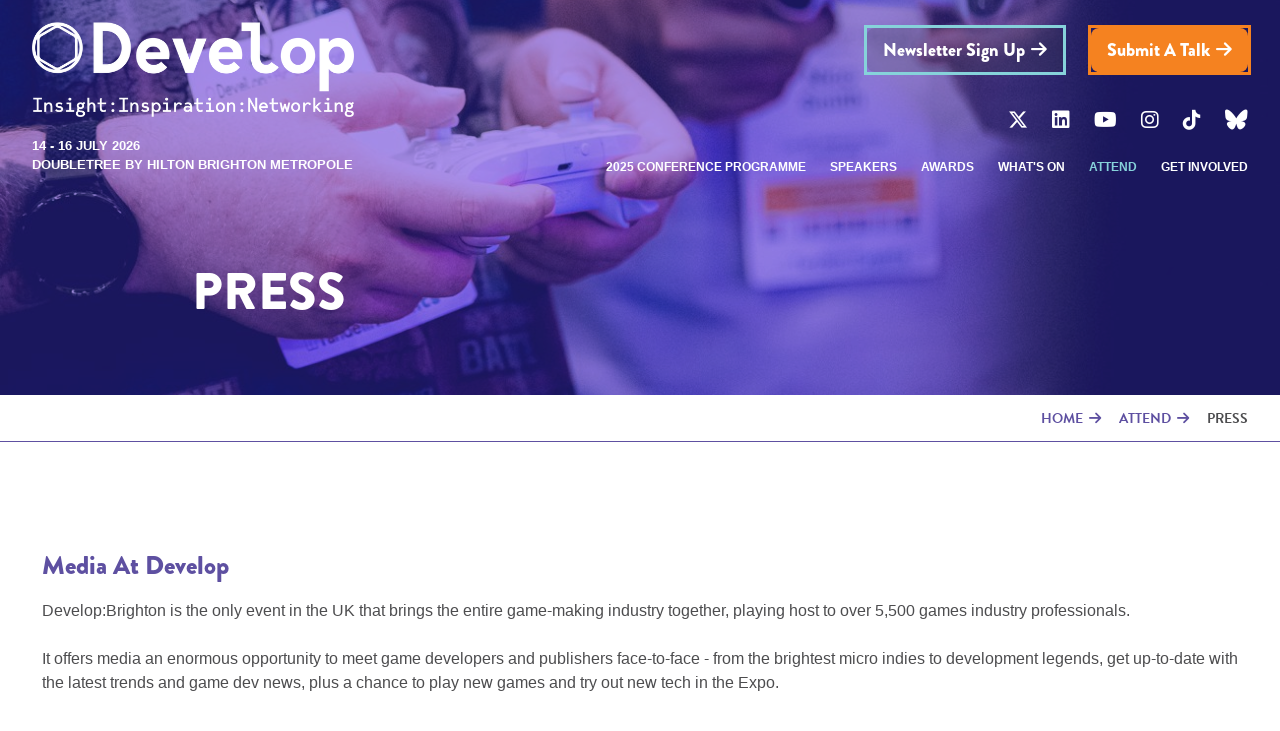

--- FILE ---
content_type: text/html; charset=UTF-8
request_url: https://www.developconference.com/event-info/press
body_size: 6924
content:
<!doctype html>
<html class="no-js" lang="en">
<head>
    <meta charset="utf-8">
    <title>Press | Develop Conference</title>
    <!-- Open Graph data -->
    <meta property="og:title" content="Press">
    <meta property="og:url" content="https://www.developconference.com/index.php/event-info/press">
    <meta property="og:image" content="https://www.developconference.com/assets/images/og-image.jpg">
    
    <link rel="apple-touch-icon" sizes="180x180" href="/apple-touch-icon.png">
    <link rel="icon" type="image/png" sizes="32x32" href="/favicon-32x32.png">
    <link rel="icon" type="image/png" sizes="16x16" href="/favicon-16x16.png">
    <link rel="manifest" href="/site.webmanifest">
    <!--Mobileness-->
    <meta http-equiv="X-UA-Compatible" content="IE=edge">
    <meta name="viewport" content="width=device-width,initial-scale=1, user-scalable=0">
    <!-- Stylesheets-->
    <link rel="stylesheet" href="/assets/css/style.css">
    <!-- Menu styles -->
    <link href="/assets/css/mmenu.css" rel="stylesheet">
    <link href="/assets/css/owl.carousel.css" rel="stylesheet">
    <link href="/assets/css/owl.theme.default.css" rel="stylesheet">
    <link href="/assets/css/abigimage.jquery.css" rel="stylesheet">
    <link href="/assets/css/aos.css" rel="stylesheet">
    <!-- jQuery Modal CSS -->
    <link rel="stylesheet" href="https://cdnjs.cloudflare.com/ajax/libs/jquery-modal/0.9.2/jquery.modal.min.css" />

    <!-- jQuery Modal JS (after jQuery) -->
    <script src="https://cdnjs.cloudflare.com/ajax/libs/jquery-modal/0.9.2/jquery.modal.min.js"></script>

    <noscript>
      <link href="/assets/css/no-js.css" rel="stylesheet">
    </noscript>
    <link href="https://cdnjs.cloudflare.com/ajax/libs/animate.css/4.1.1/animate.min.css" rel="stylesheet">
    <link href="https://cdnjs.cloudflare.com/ajax/libs/font-awesome/6.5.2/css/all.min.css" rel="stylesheet">
    <!-- Fonts -->
    <link href="https://use.typekit.net/iap1luh.css" rel="stylesheet">
    <!--[if IE]>
    <script src="https://cdnjs.cloudflare.com/ajax/libs/html5shiv/3.7.3/html5shiv.min.js"></script>
    <![endif]-->
    <script src="https://cdnjs.cloudflare.com/ajax/libs/jquery/3.4.0/jquery.min.js"></script>
    <!-- HEAD TAGS -->
<!-- Google tag (gtag.js) -->
<script async src="https://www.googletagmanager.com/gtag/js?id=G-HWZ7VPKGLY"></script>
<script>
  window.dataLayer = window.dataLayer || [];
  function gtag(){dataLayer.push(arguments);}
  gtag('js', new Date());
 
  gtag('config', 'G-HWZ7VPKGLY');
</script>



</head>
<body>
<!-- BODY TAGS -->
<div id="container">
    <header>
        <div class="nav-section">
            <div class="mobile-navigation-show-wrapper"><a class="simple-menu" href="#mobile-nav"><div class="hamburger"><span class="nav-line"></span><span class="nav-line"></span><span class="nav-line"></span></div>Menu</a></div>
            <div class="nav-section-left" data-aos="fade-right" data-aos-once="true" data-aos-offset="0" data-aos-easing="ease" data-aos-duration="600" data-aos-delay="200">
                <div class="logo"><a href="/"><img src="/assets/images/develop-logo.png" alt="Develop Brighton Conference Logo"></a></div>
                <div class="dates">14 - 16 July 2026</div><div class="venue">DoubleTree by Hilton Brighton Metropole</div>
            </div>
            <div class="nav-section-right" data-aos="fade-left" data-aos-once="true" data-aos-offset="0" data-aos-easing="ease" data-aos-duration="600" data-aos-delay="400">
                <div class="ctas"><a class="button green-outline newsletter arrow" href="/newsletter-sign-up">Newsletter Sign Up</a>
                    <a class="button arrow" href="/get-involved/call-for-speakers">Submit a talk</a>
                    </div>
                <div class="socials">
                    <a class="fab fa-x-twitter" href="https://x.com/developconf" target="_blank" onclick="ga('send', 'event', { eventCategory: 'Social', eventAction: 'Twitter link clicked', eventLabel: 'https://www.developconference.com/index.php/event-info/press'});"></a>
                    <a class="fab fa-linkedin" href="https://www.linkedin.com/company/develop-conf" target="_blank" onclick="ga('send', 'event', { eventCategory: 'Social', eventAction: 'LinkedIn link clicked', eventLabel: 'https://www.developconference.com/index.php/event-info/press'});"></a>
                    <a class="fab fa-youtube" href="https://www.youtube.com/user/DevelopConference1" target="_blank" onclick="ga('send', 'event', { eventCategory: 'Social', eventAction: 'Youtube link clicked', eventLabel: 'https://www.developconference.com/index.php/event-info/press'});"></a>
                    <a class="fab fa-instagram" href="https://www.instagram.com/developconference/" target="_blank" onclick="ga('send', 'event', { eventCategory: 'Social', eventAction: 'Instagram link clicked', eventLabel: 'https://www.developconference.com/index.php/event-info/press'});"></a>
                    <a class="fab fa-tiktok" href="https://www.tiktok.com/@developconf" target="_blank" onclick="ga('send', 'event', { eventCategory: 'Social', eventAction: 'TikTok link clicked', eventLabel: 'https://www.developconference.com/index.php/event-info/press'});"></a>
                    <a class="fa-brands fa-bluesky" href="https://bsky.app/profile/developconference.com" target="_blank" onclick="ga('send', 'event', { eventCategory: 'Social', eventAction: 'Bluesky link clicked', eventLabel: 'https://www.developconference.com/index.php/event-info/press'});"></a>
                </div>
                <div class="nav-wrapper">
                    <nav class="desktop">
                        
                        
                        <ul>
                            
                            <li>
                            <a href="/conference-programme">2025 Conference Programme</a>
                            
                            </li>
                            
                            
                        
                            <li>
                            <a href="/speakers">Speakers</a>
                            
                            </li>
                            
                            
                        
                            <li>
                            <a href="/awards">Awards</a>
                            
                            </li>
                            
                            
                        
                            <li>
                            <a href="/whats-on">What's On</a>
                            
                            <ul>
                                
                                <li>
                                <a href="/whats-on/conference-tracks">Conference Tracks</a>
                                
                                </li>
                                
                                <li>
                                <a href="/whats-on/expo">Develop Expo</a>
                                
                                </li>
                                
                                <li>
                                <a href="/whats-on/after-hours">After Hours</a>
                                
                                </li>
                                
                                <li>
                                <a href="/whats-on/indie-showcase">Indie Showcase</a>
                                
                                </li>
                                
                                <li>
                                <a href="/whats-on/meetdevelop-pre-book-all-your-meetings">Meet@Develop</a>
                                
                                </li>
                                
                            </ul>
                            
                            </li>
                            
                            
                        
                            <li class="active">
                            <a href="/event-info">Attend</a>
                            
                            <ul>
                                
                                <li>
                                <a href="/event-info/accessibility">Accessibility</a>
                                
                                </li>
                                
                                <li>
                                <a href="/event-info/code-of-conduct">Code of Conduct</a>
                                
                                </li>
                                
                                <li>
                                <a href="/event-info/develop-archive">Develop Session Archive</a>
                                
                                </li>
                                
                                <li>
                                <a href="/event-info/about-us">About Us</a>
                                
                                </li>
                                
                            </ul>
                            
                            </li>
                            
                            
                        
                            <li>
                            <a href="/get-involved">Get Involved</a>
                            
                            <ul>
                                
                                <li>
                                <a href="/get-involved/call-for-speakers">Call for Speakers</a>
                                
                                </li>
                                
                                <li>
                                <a href="/get-involved/exhibitor-sponsorship-opportunities">Exhibitor & Sponsorship Opportunities</a>
                                
                                </li>
                                
                                <li>
                                <a href="/get-involved/want-to-volunteer">Want to Volunteer?</a>
                                
                                </li>
                                
                            </ul>
                            
                            </li>
                            
                            </ul>
                            
                            
                    </nav>
                    <div id="mobile-navigation">
                        <nav id="mobile-nav">
                            
                            
                            <ul>
                                
                                <li>
                                <a href="/conference-programme">2025 Conference Programme</a>
                                
                                </li>
                                
                                
                            
                                <li>
                                <a href="/speakers">Speakers</a>
                                
                                </li>
                                
                                
                            
                                <li>
                                <a href="/awards">Awards</a>
                                
                                </li>
                                
                                
                            
                                <li>
                                <a href="/whats-on">What's On</a>
                                
                                <ul>
                                    
                                    <li>
                                    <a href="/whats-on/conference-tracks">Conference Tracks</a>
                                    
                                    </li>
                                    
                                    <li>
                                    <a href="/whats-on/expo">Develop Expo</a>
                                    
                                    </li>
                                    
                                    <li>
                                    <a href="/whats-on/after-hours">After Hours</a>
                                    
                                    </li>
                                    
                                    <li>
                                    <a href="/whats-on/indie-showcase">Indie Showcase</a>
                                    
                                    </li>
                                    
                                    <li>
                                    <a href="/whats-on/meetdevelop-pre-book-all-your-meetings">Meet@Develop</a>
                                    
                                    </li>
                                    
                                </ul>
                                
                                </li>
                                
                                
                            
                                <li class="active">
                                <a href="/event-info">Attend</a>
                                
                                <ul>
                                    
                                    <li>
                                    <a href="/event-info/accessibility">Accessibility</a>
                                    
                                    </li>
                                    
                                    <li>
                                    <a href="/event-info/code-of-conduct">Code of Conduct</a>
                                    
                                    </li>
                                    
                                    <li>
                                    <a href="/event-info/develop-archive">Develop Session Archive</a>
                                    
                                    </li>
                                    
                                    <li>
                                    <a href="/event-info/about-us">About Us</a>
                                    
                                    </li>
                                    
                                </ul>
                                
                                </li>
                                
                                
                            
                                <li>
                                <a href="/get-involved">Get Involved</a>
                                
                                <ul>
                                    
                                    <li>
                                    <a href="/get-involved/call-for-speakers">Call for Speakers</a>
                                    
                                    </li>
                                    
                                    <li>
                                    <a href="/get-involved/exhibitor-sponsorship-opportunities">Exhibitor & Sponsorship Opportunities</a>
                                    
                                    </li>
                                    
                                    <li>
                                    <a href="/get-involved/want-to-volunteer">Want to Volunteer?</a>
                                    
                                    </li>
                                    
                                </ul>
                                
                                </li>
                                
                                </ul>
                                
                                
                        </nav>
                    </div>
                </div>
            </div>
        </div>
        
<div class="title" data-aos="fade-up" data-aos-once="true" data-aos-offset="0" data-aos-easing="ease" data-aos-duration="600" data-aos-delay="600"><h1>Press</h1></div>
<div class="header-background-image" style="background-image: url(https://www.developconference.com/images/uploads/main-images/_main/Expo_5.jpg);"></div>

    </header>
    <div id="sticky"></div>

    











<div id="breadcrumbs"><a href="https://www.developconference.com/index.php">Home</a><a href="https://www.developconference.com/index.php/event-info">Attend</a><span class="last">Press</span></div>
<section id="content-wrapper" class="wrapper">
    <div id="content">

        

        
        <div class="content-area flexible-element">
            <div class="te-wrapper">
                <h3>Media at Develop</h3>
<p>Develop:Brighton is the only event in the UK that brings the entire game-making industry together, playing host to over 5,500 games industry professionals.<br><br>It offers media an enormous opportunity to meet game developers and publishers face-to-face - from the brightest micro indies to development legends, get up-to-date with the latest trends and game dev news, plus a chance to play new games and try out new tech in the Expo.<br><br>Press releases are posted both before and after the event so please visit this site regularly. </p>
<p>Media access to the Develop:Brighton conference is limited to those journalists actively writing about and reporting on the games development industry.<br></p>
<p><a class="button" href="https://docs.google.com/forms/d/1LaoTU6rYOQKpMdMpDcSsRxxBwzAKvszILUF0Q7fLTkE/viewform?edit_requested=true" target="_blank">Request a Press Pass</a></p>
<p>If you have any queries please&nbsp;contact our PR agency: <strong><a href="/cdn-cgi/l/email-protection#77131201121b180737151604031e181959141859021c480402151d1214034a331201121b180752443635051e101f0318195245472705120404524547321906021e050e"><span class="__cf_email__" data-cfemail="03676675666f6c7343616270776a6c6d2d606c2d7668">[email&#160;protected]</span></a></strong></p>
            </div>
        </div>
        

        

        

        

        

        

        

        

        

        

        

        

        

        

    

    

    

    

        

        

        

        

        

        

        

        
        <div class="content-area full-width flexible-element">
            
        </div>
        

        

        

        

        

        

        

    

    

    

    

        

        

        

        

        

        

        

        
        <div class="content-area full-width flexible-element">
            
            
            <div class="te-wrapper dark" style="overflow: hidden;">
                <div class="te-col te-col-image left" style="background-image: url(https://www.developconference.com/images/uploads/main-images/_two-col/6O7A7049.jpg);">
                    <div class="inner">

                    </div>
                </div>
                <div class="te-col te-col-copy right">
                    <div class="inner">
                        <h3>As an accredited journalist, we will give you:</h3>
<ul><li>Access to Develop:Brighton conference sessions running from 14 - 16 July 2026</li><li>Access to the press office where you can check email, file copy and charge your devices</li><li>Access to speakers for interviews pre-event and onsite</li><li>Access to the official networking events</li><li>Access to our online meeting tool&nbsp;Meet@Develop</li><li>Complimentary Wi-Fi</li><li>Refreshments</li><li>An invitation to the Speaker and Media Lunch on Wednesday 15 July</li><li>Access to our session archive post-event so you can view replays of all the talks</li></ul>
                    </div>
                </div>
            </div>
            
            
            
            <div class="te-wrapper dark" style="overflow: hidden;">
                <div class="te-col te-col-image right" style="background-image: url(https://www.developconference.com/images/uploads/main-images/_two-col/6O7A6792.jpg);">
                    <div class="inner">
                    </div>
                </div>
                <div class="te-col te-col-copy left">
                    <div class="inner">
                        <h3>What we expect in return:<br></h3>
<ul><li>A name check for the Develop:Brighton in all stories originating from your presence at the event whether in print, on screen or online.</li><li>If social media&nbsp;posting about or from the conference, we would greatly appreciate it if you could use the hashtag #developconf</li></ul>
<h3>Please note:</h3>
<p>Press passes are allocated solely to editorial journalists. They will not be issued - under any circumstances - to anyone working in advertising, sales, new business, production, publishing, PR, personnel or marketing - so please don't ask. Passes are not transferable and ID will be required when collecting your pass at the event.</p>
                    </div>
                </div>
            </div>
            
            
        </div>
        

        

        

        

        

        

        

    

    

    

    

        

        
        <div class="content-area flexible-element">
            <div class="te-wrapper" style="outline: solid 3px #000000; padding: 32px; text-align: center; margin: 3px 0;">
                <h3>Press Releases & Assets</h3>
<p>View the latest&nbsp;Develop:Brighton releases <a href="https://www.developconference.com/index.php/press-releases" target="_blank"><strong>HERE</strong></a></p>
<p>Access Develop:Brighton logos and images <strong><a href="https://www.developconference.com/index.php/develop-assets" target="_blank">HERE</a></strong></p>
            </div>
        </div>
        

        

        

        

        

        

        

        

        

        

        

        

        

    

    

    

    


    </div>
</section>




    <section id="main-cta-wrapper" class="wrapper">
        <div class="main-cta-inner">
            <img src="/assets/images/main-cta.png" alt="Don't Miss Develop">
        </div>
        <div class="main-cta-button">
            
                <a class="button arrow big" href="/get-involved/call-for-speakers">Submit a talk</a>
            
        </div>
    </section>

    
    <section id="partners-wrapper" class="wrapper">
        <div class="partners-inner">
            
            
            <div class="static-platinum-partners">
                <h4>Headline Sponsor</h4>
                
    <div class="platinum-partner">
        <a href="https://www.playstation.com/en-gb/" target="_blank"><img src="https://www.developconference.com/images/uploads/exhibitors/logos/_platinum/PlayStation_jpg.jpg" alt="PlayStation logo" style="vertical-align:middle;"></a>
    </div>


            </div>
            
            
            
            <div class="carousel-partners">
                <h4>Partners</h4>
                <div class="logos owl-carousel">
    <div class="logo-partners">
        <a href="https://tiga.org" target="_blank"><img src="https://www.developconference.com/images/uploads/exhibitors/logos/_logo/TIGA-Logo.jpg" alt="TIGA logo" style="vertical-align:middle;"></a>
    </div>    <div class="logo-partners">
        <a href="https://www.pocketgamer.biz/" target="_blank"><img src="https://www.developconference.com/images/uploads/exhibitors/logos/_logo/pg_biz_logo_stack1_black_orng.png" alt="PocketGamer.biz logo" style="vertical-align:middle;"></a>
    </div>    <div class="logo-partners">
        <a href="https://www.pcgamesn.com/" target="_blank"><img src="https://www.developconference.com/images/uploads/exhibitors/logos/_logo/PCGamesN.png" alt="PCGamesN logo" style="vertical-align:middle;"></a>
    </div>    <div class="logo-partners">
        <a href="ukie.org.uk" target="_blank"><img src="https://www.developconference.com/images/uploads/exhibitors/logos/_logo/Ukie_Logo-Navy_Ember.png" alt="Ukie logo" style="vertical-align:middle;"></a>
    </div>    <div class="logo-partners">
        <a href="https://www.raisethegame.com" target="_blank"><img src="https://www.developconference.com/images/uploads/exhibitors/logos/_logo/RTG_Compact_Logo_%28Dark%29.png" alt="Raise the Game logo" style="vertical-align:middle;"></a>
    </div>    <div class="logo-partners">
        <a href="https://www.pockettactics.com/" target="_blank"><img src="https://www.developconference.com/images/uploads/exhibitors/logos/_logo/PocketTactics_wordmark_GreyMango_RGB_%28002%29.jpg" alt="Pocket Tactics logo" style="vertical-align:middle;"></a>
    </div>    <div class="logo-partners">
        <a href="https://mobilegamer.biz/" target="_blank"><img src="https://www.developconference.com/images/uploads/exhibitors/logos/_logo/mobilegamerbiz.jpg" alt="MobileGamer.biz logo" style="vertical-align:middle;"></a>
    </div>    <div class="logo-partners">
        <a href="https://www.mcvuk.com" target="_blank"><img src="https://www.developconference.com/images/uploads/exhibitors/logos/_logo/MCV_DEVELOP_Logo_Final_%283%29.png" alt="MCV/DEVELOP logo" style="vertical-align:middle;"></a>
    </div>    <div class="logo-partners">
        <a href="https://www.igda.org" target="_blank"><img src="https://www.developconference.com/images/uploads/exhibitors/logos/_logo/IGDA_SQ_HEX-01.jpg" alt="IGDA logo" style="vertical-align:middle;"></a>
    </div>    <div class="logo-partners">
        <a href="https://www.gamesindustry.biz" target="_blank"><img src="https://www.developconference.com/images/uploads/exhibitors/logos/_logo/NEW_GI_22_Full_logo_1.jpg" alt="GamesIndustry.biz logo" style="vertical-align:middle;"></a>
    </div>    <div class="logo-partners">
        <a href="https://www.gamesradar.com/edge/" target="_blank"><img src="https://www.developconference.com/images/uploads/exhibitors/logos/_logo/edge-resized.gif" alt="Edge logo" style="vertical-align:middle;"></a>
    </div>    <div class="logo-partners">
        <a href="https://www.wearecreative.uk/support/creative-enterprise/ " target="_blank"><img src="https://www.developconference.com/images/uploads/exhibitors/logos/_logo/CE_Enterprise_Lockup_black_2021.png" alt="Creative Enterprise logo" style="vertical-align:middle;"></a>
    </div>    <div class="logo-partners">
        <a href="https://www.bameingames.org" target="_blank"><img src="https://www.developconference.com/images/uploads/exhibitors/logos/_logo/BiG_logo.png" alt="BiG (BAME in Games) logo" style="vertical-align:middle;"></a>
    </div>    <div class="logo-partners">
        <a href="bafta.org" target="_blank"><img src="https://www.developconference.com/images/uploads/exhibitors/logos/_logo/BAFTA_MASTERBRAND_ABBREV_RGB_POS_LARGE.png" alt="BAFTA logo" style="vertical-align:middle;"></a>
    </div>    <div class="logo-partners">
        <a href="https://www.pocplay.org/" target="_blank"><img src="https://www.developconference.com/images/uploads/exhibitors/logos/_logo/POC%2Bin%2BPlay%2BTransparent.png" alt="POC in Play logo" style="vertical-align:middle;"></a>
    </div>    <div class="logo-partners">
        <a href="https://gamerepublic.net/" target="_blank"><img src="https://www.developconference.com/images/uploads/exhibitors/logos/_logo/game_republic_logo.jpeg" alt="Game Republic logo" style="vertical-align:middle;"></a>
    </div>    <div class="logo-partners">
        <a href="https://www.womeningames.org" target="_blank"><img src="https://www.developconference.com/images/uploads/exhibitors/logos/_logo/Women_in_Games_Master.png" alt="Women in Games logo" style="vertical-align:middle;"></a>
    </div>
</div>

            </div>
            
            
            <p><a href="/partners-sponsors" class="button green arrow">view all</a></p>
        </div>
    </section>
    

    <section id="footer-wrapper" class="wrapper">
        <div class="footer-inner">
            <div class="footer-logo"><img src="/assets/images/develop-logo.png" alt="Develop Brighton Conference Logo"></div>
            <div class="footer-columns-wrapper">
                <div class="footer-column one">
                    <a href="/contact-us" class="main">CONTACT US</a>
                    <p>Tandem Events<br />
                        Fora<br />
                        35 - 41 Folgate Street<br />
                        London E1 6BX</p>
                    <p>T: +44 (0)20 3927 6440</p>
                    <p>E: <a href="/cdn-cgi/l/email-protection#d9b1bcb5b5b699adb8b7bdbcb4bcafbcb7adaaf7bab6f7acb2"><span class="__cf_email__" data-cfemail="d9b1bcb5b5b699adb8b7bdbcb4bcafbcb7adaaf7bab6f7acb2">[email&#160;protected]</span></a></p>
                    <a href="/advisory-board" class="sublevel">Advisory Board</a>
                </div>
                <div class="footer-column two">
                    <ul>
                        <li>
                            <a href="/news-media">NEWS &amp; MEDIA</a>
                            <ul>
                                <li><a href="/latest-news">News</a></li>
                                <li><a href="/press-releases">Press Releases</a></li>
                                <li><a href="/image-galleries">Image Galleries</a></li>
                                <li><a href="/video-galleries">Video Galleries</a></li>
                                <li><a href="/develop-assets">Develop Assets</a></li>
                            </ul>
                        </li>
                    </ul>
                </div>
                <div class="footer-column three">
                    <a href="/newsletter-sign-up" class="button white-outline arrow">Newsletter Sign Up</a>
                    <a href="/suggestions-box" class="button white-outline arrow">Have a suggestion?</a>
                    <div class="socials">
                        <a class="fab fa-x-twitter" href="https://x.com/developconf" target="_blank" onclick="ga('send', 'event', { eventCategory: 'Social', eventAction: 'Twitter link clicked', eventLabel: 'https://www.developconference.com/index.php/event-info/press'});"></a>
                        <a class="fab fa-linkedin" href="https://www.linkedin.com/company/develop-conf" target="_blank" onclick="ga('send', 'event', { eventCategory: 'Social', eventAction: 'LinkedIn link clicked', eventLabel: 'https://www.developconference.com/index.php/event-info/press'});"></a>
                        <a class="fab fa-youtube" href="https://www.youtube.com/user/DevelopConference1" target="_blank" onclick="ga('send', 'event', { eventCategory: 'Social', eventAction: 'Youtube link clicked', eventLabel: 'https://www.developconference.com/index.php/event-info/press'});"></a>
                        <a class="fab fa-instagram" href="https://www.instagram.com/developconference/" target="_blank" onclick="ga('send', 'event', { eventCategory: 'Social', eventAction: 'Instagram link clicked', eventLabel: 'https://www.developconference.com/index.php/event-info/press'});"></a>
                        <a class="fab fa-tiktok" href="https://www.tiktok.com/@developconf" target="_blank" onclick="ga('send', 'event', { eventCategory: 'Social', eventAction: 'TikTok link clicked', eventLabel: 'https://www.developconference.com/index.php/event-info/press'});"></a>
                        <a class="fa-brands fa-bluesky" href="https://bsky.app/profile/developconference.com" target="_blank" onclick="ga('send', 'event', { eventCategory: 'Social', eventAction: 'Bluesky link clicked', eventLabel: 'https://www.developconference.com/index.php/event-info/press'});"></a>
                    </div>
<!--                    <a href="https://developconference.com/north" class="button arrow">Go to Develop:North site</a>-->
                </div>
            </div>
            <div class="footer-bottom">
                <div class="footer-bottom-copyright">&#169; 2026 Tandem Events</div>
                <div class="footer-bottom-menu">
                    <ul>
                        <li><a href="/our-diversity-inclusion-policy">Diversity &amp; Inclusion Policy</a></li>
                        <li><a href="/event-info/code-of-conduct">Code Of Conduct</a></li>
                        <li><a href="/event-info/accessibility">Accessibility</a></li>
                        <li><a href="/our-sustainability-policy">Sustainability Policy</a></li>
                        <li><a href="/our-privacy-policy">privacy policy</a></li>
                        <li><a href="/terms-conditions">T&Cs</a></li>
                        
                            <li><a href="/exhibitor-zone">Exhibitor Zone</a></li>
                        
                    </ul>
                </div>
            </div>
            <div id="website_by_symphony"><a href="http://events.symphonyonline.co.uk/" target="_blank" title="Symphony Online">Conference website by Symphony</a></div>
        </div>
    </section>
</div>

<div id="mobile-cta">
    
        <a class="button arrow" href="/get-involved/call-for-speakers">Submit a talk</a>
    
</div>

<!-- Mobile menu plugin -->
<script data-cfasync="false" src="/cdn-cgi/scripts/5c5dd728/cloudflare-static/email-decode.min.js"></script><script src="/assets/scripts/mmenu.js"></script>
<script>
    document.addEventListener(
        "DOMContentLoaded", () => {
            new Mmenu( "#mobile-nav", {
                "slidingSubmenus": true,
                "navbar": true,
                "extensions": [
                    "position-right",
                    "theme-light"
                ]
            });
        }
    );
</script>
<script>
    $(document).ready(function() {
        $(".hamburger").click(function() {$(this).toggleClass("is-active");});
    });
</script>
<!-- Fix items to top of page on scroll -->
<script>
    function sticky_relocate() {
        var window_top = $(window).scrollTop();
        var div_top = $('#sticky').offset().top;
        if (window_top > div_top)
            $('.nav-section, #mobile-cta').addClass('fixed')
        else
            $('.nav-section, #mobile-cta').removeClass('fixed');
    }
    $(function() {
        $(window).scroll(sticky_relocate);
        sticky_relocate();
    });
</script>


<script src="/assets/scripts/numscroller-1.0.js"></script>
<!-- Carousel plugin -->
<script src="/assets/scripts/owl.carousel.js"></script>
<script>
    $(document).ready(function() {

        $(".carousel").owlCarousel({

            loop:true,
            autoplay: false,
            margin:40,
            padding:0,
            dots : false,
            nav : true,
            navText : ["",""],
            responsive:{0:{items:1,},
                599:{items:2,},
                767:{items:3,},
                1199:{items:4,}
            }
        });

        $(".logos").owlCarousel({
            loop: false,
            rewind: true,
            autoplay: true,
            margin:40,
            padding:0,
            dots : false,
            nav : false,
            navText : ["",""],
            responsive:{0:{items:1,},
                499:{items:2,},
                767:{items:3,},
                1023:{items:4,},
                1199:{items:5,}
            }
        });

        const mediaQuery = window.matchMedia('(max-width: 599px)')

        if (mediaQuery.matches) {
            $(".speakers").owlCarousel({

                loop:true,
                autoplay: true,
                margin:40,
                padding:0,
                dots : false,
                nav : true,
                navText : ["",""],
                responsive:{0:{items:1,},
                    499:{items:2,},
                    767:{items:3,}
                }
            });
        }

    });
</script>
<!-- Accordion plugin -->
<script src="/assets/scripts/showHide.js"></script>
<script>
    $(function(){

        $('div.accordian-content').hide();
        $('.accordian').showHide({
            speed: 500,
            changeText: 1,
            showText: '<span class="fa-solid fa-angle-down"></span>',
            hideText: '<span class="fa-solid fa-angle-up"></span>'
        });

    });
</script>
<script src="/assets/scripts/jquery.matchHeight.js"></script>
<script>
    (function() {

        $(function() {
            // apply your matchHeight on DOM ready (they will be automatically re-applied on load or resize)

            $('.equal, .inner, .te-col, .video').matchHeight({
                byRow: true
            });

        });

    })();
</script>
<!-- Gallery plugin -->
<script src="/assets/scripts/abigimage.jquery.js"></script>
<script>
    $(function() {
        $('.gallery-listing-wrapper a').abigimage({
            onopen: function (target) {
                this.bottom.html(
                    '<p><span class="gallery-tool-tip">Scroll the gallery using the arrow keys <img src="/assets/images/arrows.png" height="27" width="42" style="vertical-align:middle;"> or swiping <img src="/assets/images/swipe.png" height="27" width="32" style="vertical-align:middle;">.</span></p>'
                );
            }
        });
    });
</script>
<script src="https://cdn.jsdelivr.net/npm/add-to-calendar-button@2" async defer></script>

<script src="/assets/scripts/aos.js"></script>
<script>
    AOS.init();
</script>
<script src="https://cdn.jsdelivr.net/npm/add-to-calendar-button@2" async defer></script>
<script defer src="https://static.cloudflareinsights.com/beacon.min.js/vcd15cbe7772f49c399c6a5babf22c1241717689176015" integrity="sha512-ZpsOmlRQV6y907TI0dKBHq9Md29nnaEIPlkf84rnaERnq6zvWvPUqr2ft8M1aS28oN72PdrCzSjY4U6VaAw1EQ==" data-cf-beacon='{"version":"2024.11.0","token":"6a1ed2087d6f4d899ac32408d39b988f","r":1,"server_timing":{"name":{"cfCacheStatus":true,"cfEdge":true,"cfExtPri":true,"cfL4":true,"cfOrigin":true,"cfSpeedBrain":true},"location_startswith":null}}' crossorigin="anonymous"></script>
</body>
</html>


--- FILE ---
content_type: text/javascript
request_url: https://www.developconference.com/assets/scripts/abigimage.jquery.js
body_size: 2808
content:
/**
 * http://aeqdev.com/tools/js/abigimage/
 *
 * MIT License
 *
 * Copyright (c) 2014-2016 Maksim Krylosov <aequiternus@gmail.com>
 */

(function ($) {

    var last,
        current,
        overlay     = $('<div>').addClass('abigimage-overlay')    .appendTo('body') .hide(),
        layout      = $('<div>').addClass('abigimage-layout')     .appendTo('body') .hide(),
        box         = $('<div>').addClass('abigimage-box')        .appendTo(layout),
        prevBtnBox  = $('<div>').addClass('abigimage-prevBtnBox') .appendTo(box),
        closeBtnBox = $('<div>').addClass('abigimage-closeBtnBox').appendTo(box),
        prevBtn     = $('<div>').addClass('abigimage-prevBtn')    .appendTo(layout),
        closeBtn    = $('<div>').addClass('abigimage-closeBtn')   .appendTo(layout),
        bottom      = $('<div>').addClass('abigimage-bottom')     .appendTo(layout),
        boxe        = box[0];

    $.fn.abigimage = function(options) {
        var plugin = new ABigImage(this, options);
        this._abigimage = plugin;
        last = plugin;
        return this.each(function(i) {
            $(this).unbind('click.abigimage').bind('click.abigimage', function(event) {
                prevent(event);
                plugin.open(i);
            });
        });
    };

    $.fn.abigimage.defaults = {
        fadeIn:             'fast',
        fadeOut:            'fast',
        slideWidth:         .4,
        slideVelocity:      .4,
        zoomMin:            1.5,
        zoomMax:            5,
        doubleTapInterval:  400,
        prevBtnHtml:        '&larr;',
        closeBtnHtml:       'x',
        keyNext:            [13 /* enter */, 32 /* space */, 39 /* right */, 40 /* down */],
        keyPrev:            [8 /* backspace */, 37 /* left */, 38 /* up */],
        keyClose:           [27 /* escape */, 35 /* end */, 36 /* home */],
        onopen:             null,
        onclose:            null
    };

    $.abigimage = {
        overlay:            overlay,
        layout:             layout,
        prevBtnBox:         prevBtnBox,
        prevBtn:            prevBtn,
        closeBtnBox:        closeBtnBox,
        closeBtn:           closeBtn,
        box:                box,
        bottom:             bottom,

        open: function(src, index, sel) {
            ((sel && sel._abigimage) || current || last).open(src, index);
        },
        close: function(sel) {
            ((sel && sel._abigimage) || current || last).close();
        },
        next: function(sel) {
            ((sel && sel._abigimage) || current || last).next();
        },
        prev: function(sel) {
            ((sel && sel._abigimage) || current || last).prev();
        },
        unbind: function(sel) {
            ((sel && sel._abigimage) || current || last).unbind();
        }
    };

    prevBtnBox.click(function(event) {
        prevent(event);
        if (current) current.prev();
    }).hover(function() {
        prevBtn.addClass('abigimage-prevBtn-hover');
    }, function() {
        prevBtn.removeClass('abigimage-prevBtn-hover');
    });

    closeBtnBox.click(function(event) {
        prevent(event);
        if (current) current.close();
    }).hover(function() {
        closeBtn.addClass('abigimage-closeBtn-hover');
    }, function() {
        closeBtn.removeClass('abigimage-closeBtn-hover');
    });

    prevBtn.click(function(event) {
        prevent(event);
        if (current) current.prev();
    });

    closeBtn.click(function(event) {
        prevent(event);
        if (current) current.close();
    });

    layout
        .on('touchmove', prevent)
        .on('wheel', prevent);

    if (boxe.addEventListener) {
        function listen(element, event, listener) { // just for minification
            element.addEventListener(event, listener);
        }
        listen(boxe, 'touchstart', touchstart);
        listen(boxe, 'touchmove', touchmove);
        listen(boxe, 'touchend', touchend);
        listen(boxe, 'touchcancel', touchend);

        listen(boxe, 'webkitTransitionEnd', transitionEnd);
        listen(boxe, 'mozTransitionEnd', transitionEnd);
        listen(boxe, 'msTransitionEnd', transitionEnd);
        listen(boxe, 'oTransitionEnd', transitionEnd);
        listen(boxe, 'transitionend', transitionEnd);
    }

    function ABigImage(elements, options) {
        $.extend(this, $.fn.abigimage.defaults, options);

        this.elements    = elements;

        this.overlay     = overlay;
        this.layout      = layout;
        this.prevBtnBox  = prevBtnBox;
        this.prevBtn     = prevBtn;
        this.closeBtnBox = closeBtnBox;
        this.closeBtn    = closeBtn;
        this.box         = box;
        this.bottom      = bottom;

        this.index       = -1;
        this.distance    = 0;
    }

    ABigImage.prototype.open = function(src, index) {
        current = this;

        var currLink;
        if ('number' == typeof src) {
            index = src;
            if (index == this.index || index < 0 || index > this.elements.length - 1) {
                return;
            }
            currLink = $(this.elements[index]);
            src = currLink.data('href') || currLink.attr('href');
        } else {
            if ('number' != typeof index) {
                index = this.index;
            } else if (index == this.index) {
                return;
            }
        }

        this.index = index;

        this.prevBtn.html(this.prevBtnHtml);
        this.closeBtn.html(this.closeBtnHtml);
        this.bottom.html('');

        $('img', this.box).remove();

        this.box.removeClass('abigimage-box-zoom');
        slideAnimate(0, 0, 1);

        this.img = createImage('abigimage-img', src)
            .click(function(event) {
                prevent(event);
                if (current) current.next();
            });

        var nextElement = $(this.elements[this.nextIndex()]);
        this.imgNext = createImage('abigimage-imgNext', nextElement.data('href') || nextElement.attr('href'));
        var prevElement = $(this.elements[this.prevIndex()]);
        this.imgPrev = createImage('abigimage-imgPrev', prevElement.data('href') || prevElement.attr('href'));

        overlay.fadeIn();
        layout.fadeIn();

        $(document).unbind('keydown', documentKeydown).bind('keydown', documentKeydown);

        if (this.onopen) this.onopen.call(this, currLink);
    };

    ABigImage.prototype.next = function() {
        if (this.distance == this.elements.length - 1) {
            this.close();
        } else {
            ++this.distance;
            this.elements[this.nextIndex()].click();
            //this.open(this.nextIndex());
        }
    };

    ABigImage.prototype.prev = function() {
        if (this.distance == 1 - this.elements.length) {
            this.close();
        } else {
            --this.distance;
            this.elements[this.prevIndex()].click();
            //this.open(this.prevIndex());
        }
    };

    ABigImage.prototype.close = function() {
        if (!current) return;

        $(document).unbind('keydown', documentKeydown);

        overlay.fadeOut(this.fadeOut);
        layout.fadeOut(this.fadeOut, transitionEnd);

        if (this.onclose) this.onclose.call(this);

        this.index = -1;
        this.distance = 0;

        current = null;
    };

    ABigImage.prototype.unbind = function() {
        this.close();
        this.elements.each(function() {
            $(this).unbind('click.abigimage');
        })
    };

    ABigImage.prototype.key = function(keyCode) {
        if (this.keyNext.indexOf(keyCode) != -1) {
            this.next();
        } else if (this.keyPrev.indexOf(keyCode) != -1) {
            this.prev();
        } else if (this.keyClose.indexOf(keyCode) != -1) {
            this.close();
        }
    };

    ABigImage.prototype.nextIndex = function() {
        var index = this.index + 1;
        if (index >= this.elements.length) {
            index = 0;
        }
        return index;
    };

    ABigImage.prototype.prevIndex = function() {
        var index = this.index - 1;
        if (index < 0) {
            index = this.elements.length - 1;
        }
        return index;
    };

    function createImage(className, src) {
        return $('<img>').addClass(className).attr('src', src).appendTo(box);
    }

    function documentKeydown(event) {
        if (current) {
            prevent(event);
            current.key(event.which);
        }
    }

    function prevent(event) {
        event.preventDefault();
        event.stopPropagation();
    }

    var sx,
        sy,
        ss,
        x,
        y,
        s,
        k,
        dx,
        dy,
        iw,
        ih,

        dstart,
        start,
        width,
        height,
        minD,
        vert,
        touches,
        intr,
        ontr,
        bs = boxe.style;

    function touchstart(e) {
        if (!current) return;

        if (e.touches.length > 1) {
            k = dis(e);
            current.box.addClass('abigimage-box-zoom');
        } else {
            vert = null;
            dstart = start;
            start = (new Date()).getTime();
            width = box.width() * 0.34;
            height = box.height();
            minD = current.slideWidth * width;
            iw = current.img.width();
            ih = current.img.height();
        }
        sx = x;
        sy = y;
        ss = s;
        dx = 0;
        dy = 0;
        touches = e.touches;
        prevent(e);
    }

    function touchmove(e) {
        if (!current) return;

        dx = (med(e.touches, 'X') - med(touches, 'X'));
        dy = (med(e.touches, 'Y') - med(touches, 'Y'));
        x = sx + dx / s;
        y = sy + dy / s;
        if (e.touches.length > 1) {
            s = Math.max(1, ss * (dis(e) / k));
        }
        if (s > current.zoomMin) {
            var mx = 0.5 * (iw - (iw / s));
            var my = 0.5 * (ih - (ih / s));
            x = Math.max(-mx, Math.min(mx, x));
            y = Math.max(-my, Math.min(my, y));
        } else {
            if (null === vert) {
                var dv = Math.abs(dy) - Math.abs(dx);
                if (Math.abs(dv) > 2) {
                    vert = dv > 0;
                }
            }
            if (vert) {
                x = 0;
            } else {
                y = 0;
            }
        }
        slideAnimate(x, y, s);
        prevent(e);
    }

    function touchend(e) {
        if (!current) return;

        var end = (new Date()).getTime();
        var time = end - start;

        if (!e.touches.length) {
            if (s <= current.zoomMin) {
                if (time <= 1 || (dx >= -1 && dx <= 1 && dy >= -1 && dy <= 1)) {
                    if (start - dstart <= current.doubleTapInterval) {
                        current.box.addClass('abigimage-box-zoom');
                        slideAnimate(x, y, current.zoomMax, true);
                    } else {
                        slideAnimate(0, 0, 1, true);
                    }
                } else {
                    if (vert) {
                        var ady = Math.abs(dy);
                        if (ady > minD) {
                            slideClose();
                        } else {
                            if (ady / time > current.slideVelocity) {
                                slideClose();
                            } else {
                                slideBack();
                            }
                        }
                    } else {
                        if (dx < -minD) {
                            slideNext();
                        } else if (dx > minD) {
                            slidePrev();
                        } else {
                            if (Math.abs(dx) / time > current.slideVelocity) {
                                if (dx < 0) {
                                    slideNext();
                                } else {
                                    slidePrev();
                                }
                            } else {
                                slideBack();
                            }
                        }
                    }
                }
            } else if (s > current.zoomMax) {
                slideAnimate(x, y, current.zoomMax, true);
            } else if (s > current.zoomMin) {
                if (end - dstart <= current.doubleTapInterval) {
                    slideBack();
                }
            }
        }

        touches = e.touches;
        prevent(e);
    }

    function med(ts, c) {
        var p = 0;
        for (var t = 0, l = ts.length; t < l; t++) {
            p += ts[t]['page' + c];
        }
        return p / l;
    }

    function dis(e) {
        return Math.sqrt(
            Math.pow(e.touches[0].pageX - e.touches[1].pageX, 2) +
            Math.pow(e.touches[0].pageY - e.touches[1].pageY, 2)
        );
    }

    function slideNext() {
        slideAnimate(-width, 0, 1, true, function() {
            current.next();
        });
    }

    function slidePrev() {
        slideAnimate(width, 0, 1, true, function() {
            current.prev();
        });
    }

    function slideBack() {
        current.box.removeClass('abigimage-box-zoom');
        slideAnimate(0, 0, 1, true);
    }

    function slideClose() {
        slideBack();
        current.close();
    }

    function slideAnimate(tx, ty, ts, transition, onend) {
        x = tx;
        y = ty;
        s = ts;
        intr = transition;
        ontr = onend;
        var transform = 'scale(' + s + ') translate3d(' + x + 'px, ' + y + 'px, 0)';
        bs.transition = transition ? 'all .2s ease-out' : '';
        bs.webkitTransform = transform;
        bs.mozTransform = transform;
        bs.msTransform = transform;
        bs.oTransform = transform;
        bs.transform = transform;
    }

    function transitionEnd() {
        intr = false;
        if (ontr) {
            var f = ontr;
            ontr = null;
            f();
        }
    }

}(jQuery));
